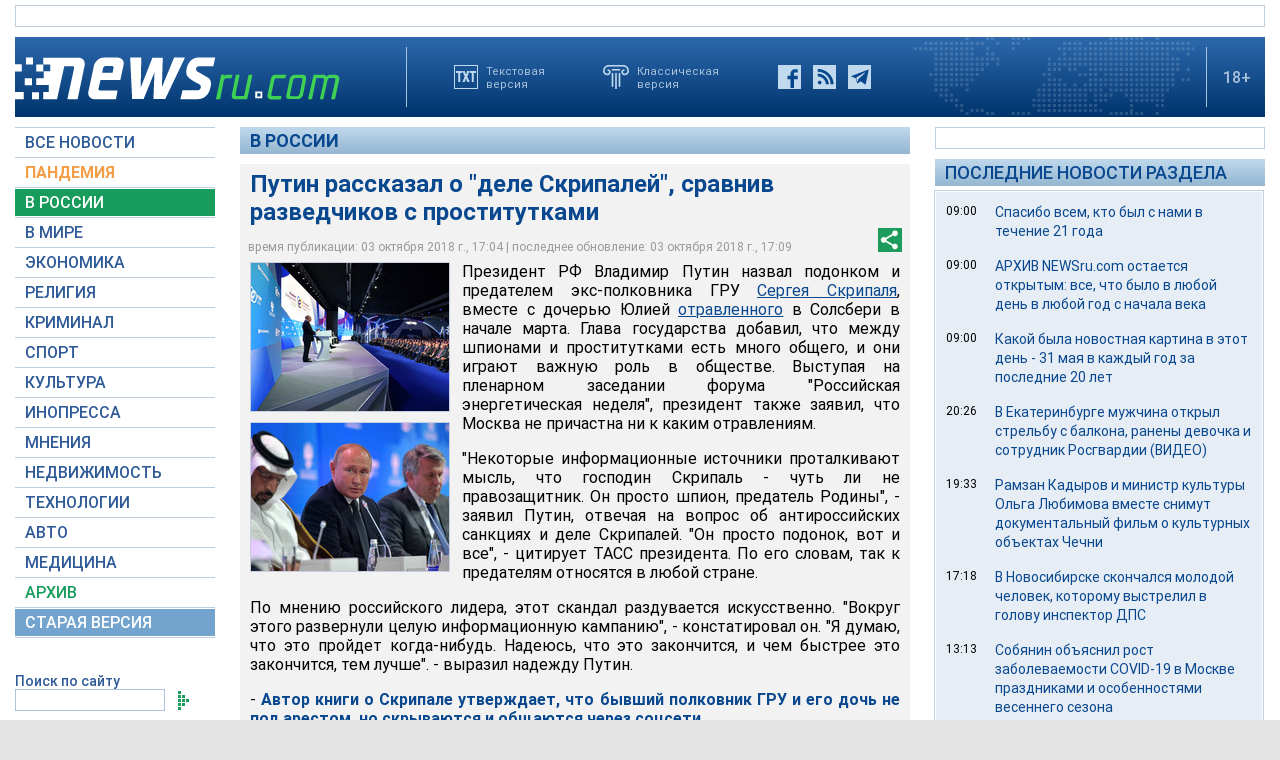

--- FILE ---
content_type: text/html; charset=utf-8
request_url: https://www.google.com/recaptcha/api2/aframe
body_size: 265
content:
<!DOCTYPE HTML><html><head><meta http-equiv="content-type" content="text/html; charset=UTF-8"></head><body><script nonce="1FEtMV6ysR8fi-vlY2vH1A">/** Anti-fraud and anti-abuse applications only. See google.com/recaptcha */ try{var clients={'sodar':'https://pagead2.googlesyndication.com/pagead/sodar?'};window.addEventListener("message",function(a){try{if(a.source===window.parent){var b=JSON.parse(a.data);var c=clients[b['id']];if(c){var d=document.createElement('img');d.src=c+b['params']+'&rc='+(localStorage.getItem("rc::a")?sessionStorage.getItem("rc::b"):"");window.document.body.appendChild(d);sessionStorage.setItem("rc::e",parseInt(sessionStorage.getItem("rc::e")||0)+1);localStorage.setItem("rc::h",'1763252180100');}}}catch(b){}});window.parent.postMessage("_grecaptcha_ready", "*");}catch(b){}</script></body></html>